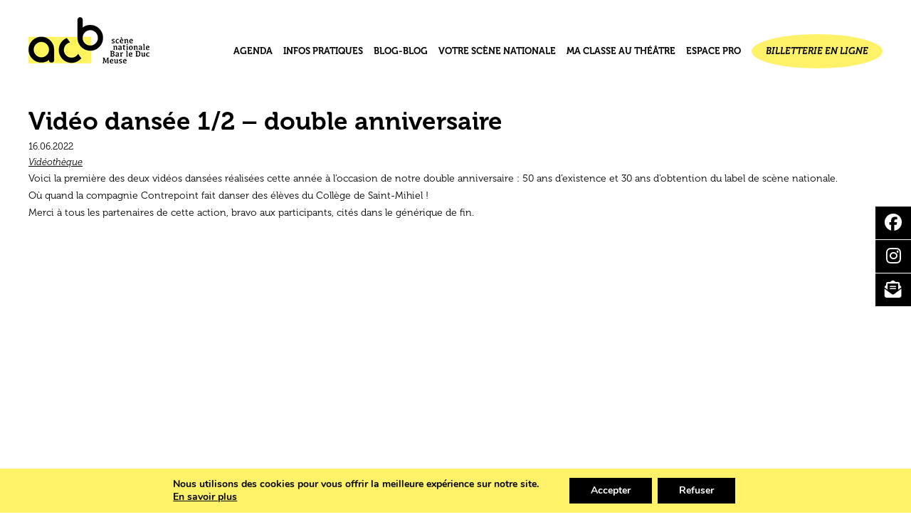

--- FILE ---
content_type: text/html; charset=UTF-8
request_url: https://www.acb-scenenationale.org/actualite/1216/
body_size: 9241
content:
<!DOCTYPE html> <!--[if IE 7]><html class="ie ie7" lang="fr-FR"> <![endif]--> <!--[if IE 8]><html class="ie ie8" lang="fr-FR"> <![endif]--> <!--[if !(IE 7) & !(IE 8)]><!--><html lang="fr-FR"> <!--<![endif]--><head><meta charset="UTF-8" /><meta name="viewport" content="width=device-width" /><link rel="profile" href="https://gmpg.org/xfn/11" /><link rel="pingback" href="https://www.acb-scenenationale.org/xmlrpc.php"><link rel="stylesheet" href="https://use.typekit.net/hbm8kny.css"> <script src="https://kit.fontawesome.com/be7fa12b66.js" crossorigin="anonymous"></script> <link rel="icon" type="image/png" href="/ims21/favicon.png" /> <script
  src="https://code.jquery.com/jquery-3.7.1.min.js"
  integrity="sha256-/JqT3SQfawRcv/BIHPThkBvs0OEvtFFmqPF/lYI/Cxo="
  crossorigin="anonymous"></script> <link rel="stylesheet" href="https://widget.covoiturage-simple.com/button.css" type="text/css" media="all" > <script async src="https://widget.covoiturage-simple.com/button.js" type="text/javascript" ></script> <!--[if lt IE 9]> <script src="https://www.acb-scenenationale.org/wp-content/themes/twentytwelve/js/html5.js?ver=3.7.0" type="text/javascript"></script> <![endif]--><meta name='robots' content='index, follow, max-image-preview:large, max-snippet:-1, max-video-preview:-1' /><link media="all" href="https://www.acb-scenenationale.org/wp-content/cache/autoptimize/css/autoptimize_54efeca7cd52d1bffba3957f636291f4.css" rel="stylesheet"><title>Vidéo dansée 1/2 - double anniversaire | ACB Scène Nationale - Le Théâtre - Bar-le-Duc</title><link rel="canonical" href="https://www.acb-scenenationale.org/actualite/1216/" /><meta property="og:locale" content="fr_FR" /><meta property="og:type" content="article" /><meta property="og:title" content="Vidéo dansée 1/2 - double anniversaire | ACB Scène Nationale - Le Théâtre - Bar-le-Duc" /><meta property="og:url" content="https://www.acb-scenenationale.org/actualite/1216/" /><meta property="og:site_name" content="ACB Scène Nationale - Le Théâtre - Bar-le-Duc" /><meta property="article:modified_time" content="2025-09-16T14:02:24+00:00" /><meta property="og:image" content="https://www.acb-scenenationale.org/wp-content/uploads/2022/06/capture-decran-2022-06-16-a-095254-1024x530.png" /><meta property="og:image:width" content="1024" /><meta property="og:image:height" content="530" /><meta property="og:image:type" content="image/png" /><meta name="twitter:card" content="summary_large_image" /> <script type="application/ld+json" class="yoast-schema-graph">{"@context":"https://schema.org","@graph":[{"@type":"WebPage","@id":"https://www.acb-scenenationale.org/actualite/1216/","url":"https://www.acb-scenenationale.org/actualite/1216/","name":"Vidéo dansée 1/2 - double anniversaire | ACB Scène Nationale - Le Théâtre - Bar-le-Duc","isPartOf":{"@id":"https://www.acb-scenenationale.org/#website"},"primaryImageOfPage":{"@id":"https://www.acb-scenenationale.org/actualite/1216/#primaryimage"},"image":{"@id":"https://www.acb-scenenationale.org/actualite/1216/#primaryimage"},"thumbnailUrl":"https://www.acb-scenenationale.org/wp-content/uploads/2022/06/capture-decran-2022-06-16-a-095254.png","datePublished":"2022-06-16T07:52:31+00:00","dateModified":"2025-09-16T14:02:24+00:00","breadcrumb":{"@id":"https://www.acb-scenenationale.org/actualite/1216/#breadcrumb"},"inLanguage":"fr-FR","potentialAction":[{"@type":"ReadAction","target":["https://www.acb-scenenationale.org/actualite/1216/"]}]},{"@type":"ImageObject","inLanguage":"fr-FR","@id":"https://www.acb-scenenationale.org/actualite/1216/#primaryimage","url":"https://www.acb-scenenationale.org/wp-content/uploads/2022/06/capture-decran-2022-06-16-a-095254.png","contentUrl":"https://www.acb-scenenationale.org/wp-content/uploads/2022/06/capture-decran-2022-06-16-a-095254.png","width":2784,"height":1442},{"@type":"BreadcrumbList","@id":"https://www.acb-scenenationale.org/actualite/1216/#breadcrumb","itemListElement":[{"@type":"ListItem","position":1,"name":"Accueil","item":"https://www.acb-scenenationale.org/"},{"@type":"ListItem","position":2,"name":"Actualités","item":"https://www.acb-scenenationale.org/actualite/"},{"@type":"ListItem","position":3,"name":"Vidéo dansée 1/2 &#8211; double anniversaire"}]},{"@type":"WebSite","@id":"https://www.acb-scenenationale.org/#website","url":"https://www.acb-scenenationale.org/","name":"ACB Scène Nationale - Le Théâtre - Bar-le-Duc","description":"","potentialAction":[{"@type":"SearchAction","target":{"@type":"EntryPoint","urlTemplate":"https://www.acb-scenenationale.org/?s={search_term_string}"},"query-input":{"@type":"PropertyValueSpecification","valueRequired":true,"valueName":"search_term_string"}}],"inLanguage":"fr-FR"}]}</script> <link rel='dns-prefetch' href='//ajax.googleapis.com' /><link rel='dns-prefetch' href='//fonts.googleapis.com' /><link rel="alternate" type="application/rss+xml" title="ACB Scène Nationale - Le Théâtre - Bar-le-Duc &raquo; Flux" href="https://www.acb-scenenationale.org/feed/" /><link rel="alternate" title="oEmbed (JSON)" type="application/json+oembed" href="https://www.acb-scenenationale.org/wp-json/oembed/1.0/embed?url=https%3A%2F%2Fwww.acb-scenenationale.org%2Factualite%2F1216%2F" /><link rel="alternate" title="oEmbed (XML)" type="text/xml+oembed" href="https://www.acb-scenenationale.org/wp-json/oembed/1.0/embed?url=https%3A%2F%2Fwww.acb-scenenationale.org%2Factualite%2F1216%2F&#038;format=xml" /><link rel='stylesheet' id='taptap-fonts-css' href='//fonts.googleapis.com/css?family=Montserrat%3A400%2C700%7CVarela+Round%7CHind+Siliguri%3A400%2C600%7CDosis%3A600%7CRoboto%3A100%2C400%7CRoboto+Condensed%3A400%2C700%7CBree+Serif%7CDroid+Serif%3A400%7CMuli%3A700&#038;ver=1.0.0' type='text/css' media='all' /> <script type="text/javascript" src="https://ajax.googleapis.com/ajax/libs/jquery/1.10.1/jquery.min.js?ver=1.10.1" id="jquery-js"></script> <script type="text/javascript" id="responsive-lightbox-js-before">var rlArgs = {"script":"tosrus","selector":"lightbox","customEvents":"","activeGalleries":true,"effect":"slide","infinite":true,"keys":true,"autoplay":true,"pauseOnHover":false,"timeout":4000,"pagination":false,"paginationType":"thumbnails","closeOnClick":true,"woocommerce_gallery":false,"ajaxurl":"https:\/\/www.acb-scenenationale.org\/wp-admin\/admin-ajax.php","nonce":"f985941b00","preview":false,"postId":1216,"scriptExtension":false};

//# sourceURL=responsive-lightbox-js-before</script> <link rel="https://api.w.org/" href="https://www.acb-scenenationale.org/wp-json/" /><link rel="EditURI" type="application/rsd+xml" title="RSD" href="https://www.acb-scenenationale.org/xmlrpc.php?rsd" /><meta name="generator" content="WordPress 6.9" /><link rel='shortlink' href='https://www.acb-scenenationale.org/?p=1216' /></head><body class="wp-singular actualite-template-default single single-actualite postid-1216 wp-embed-responsive wp-theme-twentytwelve wp-child-theme-acbsn full-width custom-font-enabled single-author"><div id="page" class="hfeed site"><header id="masthead" class="site-header" role="banner"><hgroup><h1 class="site-title"><a href="https://www.acb-scenenationale.org/" title="ACB Scène Nationale &#8211; Le Théâtre &#8211; Bar-le-Duc" rel="home"><img src="/ims21/logo.png" alt="ACB Scène nationale" title="ACB Scène nationale"></a></h1></hgroup><nav id="site-navigation" class="main-navigation" role="navigation"><div class="menu-principal-container"><ul id="menu-principal" class="nav-menu"><li id="menu-item-331" class="menu-item menu-item-type-post_type menu-item-object-page menu-item-331"><a href="https://www.acb-scenenationale.org/la-saison/">Agenda</a></li><li id="menu-item-330" class="menu-item menu-item-type-custom menu-item-object-custom menu-item-has-children menu-item-330"><a target="_blank">Infos pratiques</a><ul class="sub-menu"><li id="menu-item-3912" class="menu-item menu-item-type-post_type menu-item-object-page menu-item-3912"><a href="https://www.acb-scenenationale.org/contacts-acces/">Contacts &#038; Accès</a></li><li id="menu-item-320" class="menu-item menu-item-type-post_type menu-item-object-page menu-item-320"><a href="https://www.acb-scenenationale.org/infosbilletterie/">Infos Billetterie</a></li></ul></li><li id="menu-item-3955" class="menu-item menu-item-type-custom menu-item-object-custom menu-item-has-children menu-item-3955"><a href="#">blog-blog</a><ul class="sub-menu"><li id="menu-item-3700" class="menu-item menu-item-type-post_type menu-item-object-page menu-item-3700"><a href="https://www.acb-scenenationale.org/mycelium-co/">Projet arts visuels CURA</a></li><li id="menu-item-3956" class="menu-item menu-item-type-post_type menu-item-object-page menu-item-3956"><a href="https://www.acb-scenenationale.org/le-journal-de-lacb/">Le Grand Numéro &#8211; journal de l’acb</a></li><li id="menu-item-4586" class="menu-item menu-item-type-post_type menu-item-object-page menu-item-4586"><a href="https://www.acb-scenenationale.org/videotheque/">Vidéothèque</a></li></ul></li><li id="menu-item-328" class="menu-item menu-item-type-custom menu-item-object-custom menu-item-has-children menu-item-328"><a href="#">Votre scène nationale</a><ul class="sub-menu"><li id="menu-item-2886" class="menu-item menu-item-type-post_type menu-item-object-page menu-item-2886"><a href="https://www.acb-scenenationale.org/une-maison-de-projets-2/">Le projet</a></li><li id="menu-item-1427" class="menu-item menu-item-type-post_type menu-item-object-page menu-item-1427"><a href="https://www.acb-scenenationale.org/uncollectif/">Le collectif</a></li><li id="menu-item-3910" class="menu-item menu-item-type-post_type menu-item-object-page menu-item-3910"><a href="https://www.acb-scenenationale.org/lereseaudes1000plateaux/">Le Réseau des 1000 plateaux</a></li></ul></li><li id="menu-item-2374" class="menu-item menu-item-type-post_type menu-item-object-page menu-item-2374"><a href="https://www.acb-scenenationale.org/ma-classe-au-theatre/">Ma classe au théâtre</a></li><li id="menu-item-333" class="menu-item menu-item-type-custom menu-item-object-custom menu-item-has-children menu-item-333"><a href="#">Espace pro</a><ul class="sub-menu"><li id="menu-item-310" class="menu-item menu-item-type-post_type menu-item-object-page menu-item-310"><a href="https://www.acb-scenenationale.org/contacts/">Contacts</a></li><li id="menu-item-327" class="menu-item menu-item-type-post_type menu-item-object-page menu-item-327"><a href="https://www.acb-scenenationale.org/votre-venue/">Votre venue</a></li><li id="menu-item-323" class="menu-item menu-item-type-post_type menu-item-object-page menu-item-323"><a href="https://www.acb-scenenationale.org/recrutements/">Recrutements</a></li></ul></li><li id="menu-item-2847" class="menu-item menu-item-type-custom menu-item-object-custom menu-item-2847"><a href="https://billetterie.legilog.fr/acb/">Billetterie en ligne</a></li><li id="menu-item-578" class="rsmob menu-item menu-item-type-custom menu-item-object-custom menu-item-578"><a target="_blank" href="https://www.facebook.com/acb.scenenationale.3/"><i class="fab fa-facebook"></i></a></li><li id="menu-item-579" class="rsmob menu-item menu-item-type-custom menu-item-object-custom menu-item-579"><a target="_blank" href="https://www.instagram.com/acbscenenationale/"><i class="fab fa-instagram"></i></a></li><li id="menu-item-580" class="rsmob menu-item menu-item-type-custom menu-item-object-custom menu-item-580"><a target="_blank" href="https://twitter.com/AcbScene"><i class="fab fa-twitter"></i></a></li></ul></div></nav></header><div id="main" class="wrapper"><div id="primary" class="site-content"><div id="content" role="main"><article id="post-1216" class="post-1216 actualite type-actualite status-publish has-post-thumbnail hentry categorie-videotheque"><div class="entry-content"><div id="leftactualite"><div id="unepageimg"><img width="800" height="800" src="https://www.acb-scenenationale.org/wp-content/uploads/2022/06/capture-decran-2022-06-16-a-095254-800x800.png" class="attachment-carre size-carre wp-post-image" alt="" decoding="async" fetchpriority="high" srcset="https://www.acb-scenenationale.org/wp-content/uploads/2022/06/capture-decran-2022-06-16-a-095254-800x800.png 800w, https://www.acb-scenenationale.org/wp-content/uploads/2022/06/capture-decran-2022-06-16-a-095254-150x150.png 150w" sizes="(max-width: 800px) 100vw, 800px" /></div></div><div id="rightactualite"><h1 class="contpage">Vidéo dansée 1/2 &#8211; double anniversaire</h1><div id="dateactu">16.06.2022</div><div id="lestags"> <a href="#videotheque" class="lktag">Vidéothèque</a></div><div id="unecolpage" class="uncol"><div class="bloccont"><div dir="auto"><div dir="auto">Voici la première des deux vidéos dansées réalisées cette année à l&rsquo;occasion de notre double anniversaire : 50 ans d&rsquo;existence et 30 ans d&rsquo;obtention du label de scène nationale.</div><div dir="auto">Où quand la compagnie Contrepoint fait danser des élèves du Collège de Saint-Mihiel !</div><div dir="auto">Merci à tous les partenaires de cette action, bravo aux participants, cités dans le générique de fin.</div><div dir="auto"></div></div><p>&nbsp;</p><div class="videoWrapper"><iframe title="Vidéo dansée - cie Contrepoint - acb scène nationale" width="960" height="540" src="https://www.youtube.com/embed/H-rd1mBktdk?feature=oembed" frameborder="0" allow="accelerometer; autoplay; clipboard-write; encrypted-media; gyroscope; picture-in-picture" allowfullscreen></iframe></div></div></div></div></div><div id="suiteactu"><div id="contensuite"><h2 class="sstitnews">Dernières actualités</h2><div class="alm-reveal"> <a href="https://www.acb-scenenationale.org/actualite/le-grand-numero-n4/" class="unevt post-4670 actualite type-actualite status-publish has-post-thumbnail hentry categorie-le-journal-de-lacb"><div id="imgprog"> <img width="600" height="382" src="https://www.acb-scenenationale.org/wp-content/uploads/2025/11/dfg.png" class="attachment-spectaclevignette size-spectaclevignette wp-post-image" alt="" decoding="async" loading="lazy" srcset="https://www.acb-scenenationale.org/wp-content/uploads/2025/11/dfg.png 1740w, https://www.acb-scenenationale.org/wp-content/uploads/2025/11/dfg-500x318.png 500w" sizes="auto, (max-width: 600px) 100vw, 600px" /></div><div id="contevt"><div id="ladateart"><div id="dateactu">07.11.2025</div></div><div id="letitevtprog"> Le Grand Numéro n°4 déc. 2025 – févr. 2026</div></div> </a> <a href="https://www.acb-scenenationale.org/actualite/bonjour-des-points-de-vue-sur-une-ville/" class="unevt post-4588 actualite type-actualite status-publish has-post-thumbnail hentry categorie-videotheque"><div id="imgprog"> <img width="600" height="434" src="https://www.acb-scenenationale.org/wp-content/uploads/2025/09/capture-decran-2025-09-16-a-163615-600x434.png" class="attachment-spectaclevignette size-spectaclevignette wp-post-image" alt="" decoding="async" loading="lazy" /></div><div id="contevt"><div id="ladateart"><div id="dateactu">16.09.2025</div></div><div id="letitevtprog"> Bonjour ! Des points de vue sur une ville</div></div> </a> <a href="https://www.acb-scenenationale.org/actualite/le-grand-numero-n3-avr-juin-2025/" class="unevt post-3807 actualite type-actualite status-publish has-post-thumbnail hentry categorie-le-journal-de-lacb"><div id="imgprog"> <img width="600" height="434" src="https://www.acb-scenenationale.org/wp-content/uploads/2025/03/capture-decran-2025-03-31-a-090937-600x434.png" class="attachment-spectaclevignette size-spectaclevignette wp-post-image" alt="" decoding="async" loading="lazy" /></div><div id="contevt"><div id="ladateart"><div id="dateactu">31.03.2025</div></div><div id="letitevtprog"> Le Grand Numéro n°3 avr. – juin 2025</div></div> </a></div></div></div></article> <script>$(document).ready(function() {
  //toggle the component with class accordion_body
  $(".accordion_head").click(function() {
    if ($('.accordion_body').is(':visible')) {
      $(".accordion_body").slideUp(300);
      $(".plusminus").text('+');
    }
    if ($(this).next(".accordion_body").is(':visible')) {
      $(this).next(".accordion_body").slideUp(300);
      $(this).children(".plusminus").text('+');
    } else {
      $(this).next(".accordion_body").slideDown(300);
      $(this).children(".plusminus").text('-');
    }
  });
});</script> </div></div></div><footer id="colophon" role="contentinfo"><div class="site-info"><div class="colfootun"><a href="https://www.acb-scenenationale.org/" title="ACB Scène Nationale &#8211; Le Théâtre &#8211; Bar-le-Duc" rel="home"><img src="/ims21/logo.png" alt="ACB Scène nationale" title="ACB Scène nationale"></a></div><div class="colfootdeux"><div id="headcolfoot"><div id="leftheadcolfoot">20 rue Theuriet <br>55000 Bar-le-Duc</div><div id="rightheadcolfoot"> <strong>Billetterie</strong> 03 29 79 73 47 <br> <strong>Administration</strong> 03 29 79 42 78</div></div><div class="menu-footer-container"><ul id="menu-footer" class="lefoot-menu"><li id="menu-item-335" class="menu-item menu-item-type-post_type menu-item-object-page menu-item-335"><a href="https://www.acb-scenenationale.org/la-saison/">La saison</a></li><li id="menu-item-586" class="menu-item menu-item-type-custom menu-item-object-custom menu-item-586"><a target="_blank" href="https://billetterie.legilog.fr/acb/">Billetterie en ligne</a></li><li id="menu-item-3544" class="menu-item menu-item-type-post_type menu-item-object-page menu-item-3544"><a href="https://www.acb-scenenationale.org/inscription-newsletter/">S&rsquo;inscrire à la newsletter</a></li></ul></div><div id="telplaq"> | <a href="https://www.acb-scenenationale.org/wp-content/uploads/2025/09/plaquette-web-25-26.pdf" target="_blank">Télécharger la plaquette</a></div><div id="telplaq"> | <a href="https://www.acb-scenenationale.org/wp-content/uploads/2025/09/depliant-tribu.pdf" target="_blank">Télécharger la plaquette Tribu</a></div></div><div class="colfoottrois"><div class="sstitfoot">Suivez-nous</div><div id="rsfoot"> <a href="https://www.facebook.com/acb.scenenationale.3/" target="_blank"><i class="fab fa-facebook"></i></a> <a href="https://www.instagram.com/acbscenenationale/" target="_blank"><i class="fab fa-instagram"></i></a> <a href="https://www.acb-scenenationale.org/inscription-newsletter/"><i class="fas fa-envelope-open-text"></i></a></div></div></div> <a href="/mentions-legales/" class="lkmentionl">Mentions légales</a></footer></div><div id="lesrs"> <a href="https://www.facebook.com/acb.scenenationale.3/" target="_blank" class="lkfb"><i class="fab fa-facebook-f"></i></a> <a href="https://www.instagram.com/acbscenenationale/" target="_blank" class="lkinsta"><i class="fab fa-instagram"></i></a> <a href="https://www.acb-scenenationale.org/inscription-newsletter/"><i class="fas fa-envelope-open-text"></i></a></div> <script type="speculationrules">{"prefetch":[{"source":"document","where":{"and":[{"href_matches":"/*"},{"not":{"href_matches":["/wp-*.php","/wp-admin/*","/wp-content/uploads/*","/wp-content/*","/wp-content/plugins/*","/wp-content/themes/acbsn/*","/wp-content/themes/twentytwelve/*","/*\\?(.+)"]}},{"not":{"selector_matches":"a[rel~=\"nofollow\"]"}},{"not":{"selector_matches":".no-prefetch, .no-prefetch a"}}]},"eagerness":"conservative"}]}</script> <div class="taptap-menu-button-wrapper"><div class="taptap-main-menu-button"><div class="taptap-main-menu-button-middle"></div></div></div><div class="taptap-search-button-wrapper"></div><div class="taptap-search-wrapper"><div class="taptap-search-close-wrapper"><div class="taptap-search-close-inner"></div></div><div class="taptap-search-clear-wrapper"><div class="taptap-search-clear-inner"><div class="taptap-search-clear"></div></div></div><form method="get" id="searchform" action="https://www.acb-scenenationale.org/"> <input type="text" name="s" class="taptap-search-field" placeholder="enter search term"></form></div><div class="taptap-search-background"></div><div class="taptap-search-overlay"></div><div class="taptap-background-color"></div><div class="taptap-background-overlay"></div><div class="taptap-main-wrapper"><div class="taptap-main-inner"><div class="taptap-main"><div class="taptap-main-inner-inner"><div class="taptap-contents-wrapper"><div class="taptap-image"> <a href="https://www.acb-scenenationale.org/" > <img src="https://www.acb-scenenationale.org/wp-content/uploads/2021/09/logo2x.png" data-rjs="3"> </a></div><div class="taptap-by-bonfire"><ul id="menu-principal-1" class="menu"><li id="menu-item-331" class="menu-item menu-item-type-post_type menu-item-object-page"><a href="https://www.acb-scenenationale.org/la-saison/">Agenda<div class="taptap-menu-item-description"></div></a></li><li id="menu-item-330" class="menu-item menu-item-type-custom menu-item-object-custom menu-item-has-children"><a target="_blank">Infos pratiques<div class="taptap-menu-item-description"></div></a><ul class="sub-menu"><li id="menu-item-3912" class="menu-item menu-item-type-post_type menu-item-object-page"><a href="https://www.acb-scenenationale.org/contacts-acces/">Contacts &#038; Accès<div class="taptap-menu-item-description"></div></a></li><li id="menu-item-320" class="menu-item menu-item-type-post_type menu-item-object-page"><a href="https://www.acb-scenenationale.org/infosbilletterie/">Infos Billetterie<div class="taptap-menu-item-description"></div></a></li></ul></li><li id="menu-item-3955" class="menu-item menu-item-type-custom menu-item-object-custom menu-item-has-children"><a href="#">blog-blog<div class="taptap-menu-item-description"></div></a><ul class="sub-menu"><li id="menu-item-3700" class="menu-item menu-item-type-post_type menu-item-object-page"><a href="https://www.acb-scenenationale.org/mycelium-co/">Projet arts visuels CURA<div class="taptap-menu-item-description"></div></a></li><li id="menu-item-3956" class="menu-item menu-item-type-post_type menu-item-object-page"><a href="https://www.acb-scenenationale.org/le-journal-de-lacb/">Le Grand Numéro &#8211; journal de l’acb<div class="taptap-menu-item-description"></div></a></li><li id="menu-item-4586" class="menu-item menu-item-type-post_type menu-item-object-page"><a href="https://www.acb-scenenationale.org/videotheque/">Vidéothèque<div class="taptap-menu-item-description"></div></a></li></ul></li><li id="menu-item-328" class="menu-item menu-item-type-custom menu-item-object-custom menu-item-has-children"><a href="#">Votre scène nationale<div class="taptap-menu-item-description"></div></a><ul class="sub-menu"><li id="menu-item-2886" class="menu-item menu-item-type-post_type menu-item-object-page"><a href="https://www.acb-scenenationale.org/une-maison-de-projets-2/">Le projet<div class="taptap-menu-item-description"></div></a></li><li id="menu-item-1427" class="menu-item menu-item-type-post_type menu-item-object-page"><a href="https://www.acb-scenenationale.org/uncollectif/">Le collectif<div class="taptap-menu-item-description"></div></a></li><li id="menu-item-3910" class="menu-item menu-item-type-post_type menu-item-object-page"><a href="https://www.acb-scenenationale.org/lereseaudes1000plateaux/">Le Réseau des 1000 plateaux<div class="taptap-menu-item-description"></div></a></li></ul></li><li id="menu-item-2374" class="menu-item menu-item-type-post_type menu-item-object-page"><a href="https://www.acb-scenenationale.org/ma-classe-au-theatre/">Ma classe au théâtre<div class="taptap-menu-item-description"></div></a></li><li id="menu-item-333" class="menu-item menu-item-type-custom menu-item-object-custom menu-item-has-children"><a href="#">Espace pro<div class="taptap-menu-item-description"></div></a><ul class="sub-menu"><li id="menu-item-310" class="menu-item menu-item-type-post_type menu-item-object-page"><a href="https://www.acb-scenenationale.org/contacts/">Contacts<div class="taptap-menu-item-description"></div></a></li><li id="menu-item-327" class="menu-item menu-item-type-post_type menu-item-object-page"><a href="https://www.acb-scenenationale.org/votre-venue/">Votre venue<div class="taptap-menu-item-description"></div></a></li><li id="menu-item-323" class="menu-item menu-item-type-post_type menu-item-object-page"><a href="https://www.acb-scenenationale.org/recrutements/">Recrutements<div class="taptap-menu-item-description"></div></a></li></ul></li><li id="menu-item-2847" class="menu-item menu-item-type-custom menu-item-object-custom"><a href="https://billetterie.legilog.fr/acb/">Billetterie en ligne<div class="taptap-menu-item-description"></div></a></li><li id="menu-item-578" class="rsmob menu-item menu-item-type-custom menu-item-object-custom"><a target="_blank" href="https://www.facebook.com/acb.scenenationale.3/"><i class="fab fa-facebook"></i><div class="taptap-menu-item-description"></div></a></li><li id="menu-item-579" class="rsmob menu-item menu-item-type-custom menu-item-object-custom"><a target="_blank" href="https://www.instagram.com/acbscenenationale/"><i class="fab fa-instagram"></i><div class="taptap-menu-item-description"></div></a></li><li id="menu-item-580" class="rsmob menu-item menu-item-type-custom menu-item-object-custom"><a target="_blank" href="https://twitter.com/AcbScene"><i class="fab fa-twitter"></i><div class="taptap-menu-item-description"></div></a></li></ul></div><div class="taptap-by-bonfire-image-wrapper"></div></div></div></div></div></div>  <script>jQuery(document).ready(function (jQuery) {
'use strict';
    /* close sub-menus when menu button clicked */
    jQuery(".taptap-menu-button-wrapper, .taptap-background-overlay, .taptap-custom-activator, .taptap-alternate-close-button").on('click', function(e) {
        jQuery(".taptap-by-bonfire .menu > li").find(".sub-menu").slideUp(300);
        jQuery(".taptap-by-bonfire .menu > li > span, .taptap-by-bonfire .sub-menu > li > span").removeClass("taptap-submenu-active");
        jQuery(".taptap-by-bonfire-image .menu > li").find(".sub-menu").slideUp(300);
		jQuery(".taptap-by-bonfire-image .menu li span").removeClass("taptap-submenu-active");
    })
    jQuery(document).keyup(function(e) {
        if (e.keyCode === 27) {
            jQuery(".taptap-by-bonfire .menu > li").find(".sub-menu").slideUp(300);
            jQuery(".taptap-by-bonfire .menu > li > span, .taptap-by-bonfire .sub-menu > li > span").removeClass("taptap-submenu-active");
        }
    });
});</script>    <script>// BEGIN OPEN MENU ON MOUSEENTER
// END OPEN MENU ON MOUSEENTER

jQuery('.taptap-menu-button-wrapper, .taptap-background-overlay, .taptap-custom-activator, .taptap-alternate-close-button').on('click', function(e) {
'use strict';
	e.preventDefault();
		if(jQuery('.taptap-background-color').hasClass('taptap-background-color-active')) {
			/* hide main wrapper */
			jQuery('.taptap-main-wrapper').removeClass('taptap-main-wrapper-active');
			/* hide background color */
			jQuery('.taptap-background-color').removeClass('taptap-background-color-active');
			/* hide background image */
			jQuery('.taptap-background-image').removeClass('taptap-background-image-active');
            /* hide background overlay */
			jQuery('.taptap-background-overlay').removeClass('taptap-background-overlay-active');
			/* hide expanded menu button */
            jQuery('.taptap-menu-button-wrapper').removeClass('taptap-menu-active');
            /* remove z-index and gradient from top-level image menu item */
            jQuery(".taptap-by-bonfire-image > ul > li").removeClass("taptap-by-bonfire-image-active");

            /* remove content animation */
                        /* show menu button label */
            		} else {
			/* show main wrapper */
			jQuery('.taptap-main-wrapper').addClass('taptap-main-wrapper-active');
			/* show background color */
			jQuery('.taptap-background-color').addClass('taptap-background-color-active');
			/* show background image */
			jQuery('.taptap-background-image').addClass('taptap-background-image-active');
            /* show background overlay */
			jQuery('.taptap-background-overlay').addClass('taptap-background-overlay-active');
			/* show expanded menu button */
			jQuery('.taptap-menu-button-wrapper').addClass('taptap-menu-active');
            /* add content animation */
                        /* hide menu button label */
            		}
});

// BEGIN APPLY CONTANT ANIMATIONS IF OPEN ON FRONT PAGE BY DEFAULT
// END APPLY CONTANT ANIMATIONS IF OPEN ON FRONT PAGE BY DEFAULT

// BEGIN HIDE MENU WHEN ESC BUTTON PRESSED
jQuery(document).keyup(function(e) {
	if (e.keyCode === 27) { 

        /* hide header + menu/search buttons + logo */
        jQuery('.taptap-header, .taptap-header-bg-image, .taptap-menu-button-wrapper, .taptap-woo-button-wrapper, .taptap-search-button-wrapper, .taptap-logo-wrapper').removeClass('taptap-hide-header-elements');    
		/* hide search field */
		jQuery('.taptap-search-wrapper, .taptap-search-background').removeClass('taptap-search-wrapper-active');
        /* hide search overlay */
        jQuery('.taptap-search-overlay').removeClass('taptap-search-overlay-active');
        /* un-focus search field */
        jQuery('input.taptap-search-field').blur();

		/* hide main wrapper */
		jQuery('.taptap-main-wrapper').removeClass('taptap-main-wrapper-active');
		/* hide background color */
		jQuery('.taptap-background-color').removeClass('taptap-background-color-active');
		/* hide background image */
		jQuery('.taptap-background-image').removeClass('taptap-background-image-active');
        /* hide background overlay */
        jQuery('.taptap-background-overlay').removeClass('taptap-background-overlay-active');
		/* hide expanded menu button */
        jQuery('.taptap-menu-button-wrapper').removeClass('taptap-menu-active');
        /* remove z-index and gradient from top-level image menu item */
        jQuery(".taptap-by-bonfire-image > ul > li").removeClass("taptap-by-bonfire-image-active");
        
                
        /* show menu button label */
        
		return false;
	}
});
// END HIDE MENU WHEN ESC BUTTON PRESSED</script> <aside id="moove_gdpr_cookie_info_bar" class="moove-gdpr-info-bar-hidden moove-gdpr-align-center moove-gdpr-dark-scheme gdpr_infobar_postion_bottom" aria-label="Bannière de cookies GDPR" style="display: none;"><div class="moove-gdpr-info-bar-container"><div class="moove-gdpr-info-bar-content"><div class="moove-gdpr-cookie-notice"><p>Nous utilisons des cookies pour vous offrir la meilleure expérience sur notre site.<br /> <button  aria-haspopup="true" data-href="#moove_gdpr_cookie_modal" class="change-settings-button">En savoir plus</button></p></div><div class="moove-gdpr-button-holder"> <button class="mgbutton moove-gdpr-infobar-allow-all gdpr-fbo-0" aria-label="Accepter" >Accepter</button> <button class="mgbutton moove-gdpr-infobar-reject-btn gdpr-fbo-1 "  aria-label="Refuser">Refuser</button></div></div></div></aside>  <script type="text/javascript" src="https://ajax.googleapis.com/ajax/libs/jqueryui/1.10.3/jquery-ui.min.js?ver=1.10.3" id="jquery-ui-js"></script> <script type="text/javascript" id="moove_gdpr_frontend-js-extra">var moove_frontend_gdpr_scripts = {"ajaxurl":"https://www.acb-scenenationale.org/wp-admin/admin-ajax.php","post_id":"1216","plugin_dir":"https://www.acb-scenenationale.org/wp-content/plugins/gdpr-cookie-compliance","show_icons":"all","is_page":"","ajax_cookie_removal":"false","strict_init":"2","enabled_default":{"strict":3,"third_party":1,"advanced":0,"performance":0,"preference":0},"geo_location":"false","force_reload":"false","is_single":"1","hide_save_btn":"false","current_user":"0","cookie_expiration":"365","script_delay":"2000","close_btn_action":"1","close_btn_rdr":"","scripts_defined":"{\"cache\":true,\"header\":\"\",\"body\":\"\",\"footer\":\"\",\"thirdparty\":{\"header\":\"\u003C!-- Global site tag (gtag.js) - Google Analytics --\u003E\u003Cscript data-gdpr async src=\\\"https:\\/\\/www.googletagmanager.com\\/gtag\\/js?id=G-JTDDEX8XGQ\\\"\u003E\u003C\\/script\u003E\u003Cscript data-gdpr\u003Ewindow.dataLayer = window.dataLayer || [];function gtag(){dataLayer.push(arguments);}gtag('js', new Date());gtag('config', 'G-JTDDEX8XGQ');\u003C\\/script\u003E\",\"body\":\"\",\"footer\":\"\"},\"strict\":{\"header\":\"\",\"body\":\"\",\"footer\":\"\"},\"advanced\":{\"header\":\"\",\"body\":\"\",\"footer\":\"\"}}","gdpr_scor":"true","wp_lang":"","wp_consent_api":"false","gdpr_nonce":"6162c7395b"};
//# sourceURL=moove_gdpr_frontend-js-extra</script> <script type="text/javascript" id="moove_gdpr_frontend-js-after">var gdpr_consent__strict = "true"
var gdpr_consent__thirdparty = "true"
var gdpr_consent__advanced = "false"
var gdpr_consent__performance = "false"
var gdpr_consent__preference = "false"
var gdpr_consent__cookies = "strict|thirdparty"
//# sourceURL=moove_gdpr_frontend-js-after</script> <script id="wp-emoji-settings" type="application/json">{"baseUrl":"https://s.w.org/images/core/emoji/17.0.2/72x72/","ext":".png","svgUrl":"https://s.w.org/images/core/emoji/17.0.2/svg/","svgExt":".svg","source":{"concatemoji":"https://www.acb-scenenationale.org/wp-includes/js/wp-emoji-release.min.js?ver=6.9"}}</script> <script type="module">/*! This file is auto-generated */
const a=JSON.parse(document.getElementById("wp-emoji-settings").textContent),o=(window._wpemojiSettings=a,"wpEmojiSettingsSupports"),s=["flag","emoji"];function i(e){try{var t={supportTests:e,timestamp:(new Date).valueOf()};sessionStorage.setItem(o,JSON.stringify(t))}catch(e){}}function c(e,t,n){e.clearRect(0,0,e.canvas.width,e.canvas.height),e.fillText(t,0,0);t=new Uint32Array(e.getImageData(0,0,e.canvas.width,e.canvas.height).data);e.clearRect(0,0,e.canvas.width,e.canvas.height),e.fillText(n,0,0);const a=new Uint32Array(e.getImageData(0,0,e.canvas.width,e.canvas.height).data);return t.every((e,t)=>e===a[t])}function p(e,t){e.clearRect(0,0,e.canvas.width,e.canvas.height),e.fillText(t,0,0);var n=e.getImageData(16,16,1,1);for(let e=0;e<n.data.length;e++)if(0!==n.data[e])return!1;return!0}function u(e,t,n,a){switch(t){case"flag":return n(e,"\ud83c\udff3\ufe0f\u200d\u26a7\ufe0f","\ud83c\udff3\ufe0f\u200b\u26a7\ufe0f")?!1:!n(e,"\ud83c\udde8\ud83c\uddf6","\ud83c\udde8\u200b\ud83c\uddf6")&&!n(e,"\ud83c\udff4\udb40\udc67\udb40\udc62\udb40\udc65\udb40\udc6e\udb40\udc67\udb40\udc7f","\ud83c\udff4\u200b\udb40\udc67\u200b\udb40\udc62\u200b\udb40\udc65\u200b\udb40\udc6e\u200b\udb40\udc67\u200b\udb40\udc7f");case"emoji":return!a(e,"\ud83e\u1fac8")}return!1}function f(e,t,n,a){let r;const o=(r="undefined"!=typeof WorkerGlobalScope&&self instanceof WorkerGlobalScope?new OffscreenCanvas(300,150):document.createElement("canvas")).getContext("2d",{willReadFrequently:!0}),s=(o.textBaseline="top",o.font="600 32px Arial",{});return e.forEach(e=>{s[e]=t(o,e,n,a)}),s}function r(e){var t=document.createElement("script");t.src=e,t.defer=!0,document.head.appendChild(t)}a.supports={everything:!0,everythingExceptFlag:!0},new Promise(t=>{let n=function(){try{var e=JSON.parse(sessionStorage.getItem(o));if("object"==typeof e&&"number"==typeof e.timestamp&&(new Date).valueOf()<e.timestamp+604800&&"object"==typeof e.supportTests)return e.supportTests}catch(e){}return null}();if(!n){if("undefined"!=typeof Worker&&"undefined"!=typeof OffscreenCanvas&&"undefined"!=typeof URL&&URL.createObjectURL&&"undefined"!=typeof Blob)try{var e="postMessage("+f.toString()+"("+[JSON.stringify(s),u.toString(),c.toString(),p.toString()].join(",")+"));",a=new Blob([e],{type:"text/javascript"});const r=new Worker(URL.createObjectURL(a),{name:"wpTestEmojiSupports"});return void(r.onmessage=e=>{i(n=e.data),r.terminate(),t(n)})}catch(e){}i(n=f(s,u,c,p))}t(n)}).then(e=>{for(const n in e)a.supports[n]=e[n],a.supports.everything=a.supports.everything&&a.supports[n],"flag"!==n&&(a.supports.everythingExceptFlag=a.supports.everythingExceptFlag&&a.supports[n]);var t;a.supports.everythingExceptFlag=a.supports.everythingExceptFlag&&!a.supports.flag,a.supports.everything||((t=a.source||{}).concatemoji?r(t.concatemoji):t.wpemoji&&t.twemoji&&(r(t.twemoji),r(t.wpemoji)))});
//# sourceURL=https://www.acb-scenenationale.org/wp-includes/js/wp-emoji-loader.min.js</script>  <dialog id="moove_gdpr_cookie_modal" class="gdpr_lightbox-hide" aria-modal="true" aria-label="Écran des réglages GDPR"><div class="moove-gdpr-modal-content moove-clearfix logo-position-left moove_gdpr_modal_theme_v1"> <button class="moove-gdpr-modal-close" autofocus aria-label="Fermer les réglages des cookies GDPR"> <span class="gdpr-sr-only">Fermer les réglages des cookies GDPR</span> <span class="gdpr-icon moovegdpr-arrow-close"></span> </button><div class="moove-gdpr-modal-left-content"><div class="moove-gdpr-company-logo-holder"> <img src="https://www.acb-scenenationale.org/wp-content/uploads/2021/07/logo2x-1.png" alt=""   width="500"  height="190"  class="img-responsive" /></div><ul id="moove-gdpr-menu"><li class="menu-item-on menu-item-privacy_overview menu-item-selected"> <button data-href="#privacy_overview" class="moove-gdpr-tab-nav" aria-label="Résumé de la politique de confidentialité"> <span class="gdpr-nav-tab-title">Résumé de la politique de confidentialité</span> </button></li><li class="menu-item-strict-necessary-cookies menu-item-off"> <button data-href="#strict-necessary-cookies" class="moove-gdpr-tab-nav" aria-label="Cookies strictement nécessaires"> <span class="gdpr-nav-tab-title">Cookies strictement nécessaires</span> </button></li><li class="menu-item-off menu-item-third_party_cookies"> <button data-href="#third_party_cookies" class="moove-gdpr-tab-nav" aria-label="Google Analytics"> <span class="gdpr-nav-tab-title">Google Analytics</span> </button></li></ul><div class="moove-gdpr-branding-cnt"></div></div><div class="moove-gdpr-modal-right-content"><div class="moove-gdpr-modal-title"></div><div class="main-modal-content"><div class="moove-gdpr-tab-content"><div id="privacy_overview" class="moove-gdpr-tab-main"> <span class="tab-title">Résumé de la politique de confidentialité</span><div class="moove-gdpr-tab-main-content"><p>Ce site utilise des cookies afin que nous puissions vous fournir la meilleure expérience utilisateur possible. Les informations sur les cookies sont stockées dans votre navigateur et remplissent des fonctions telles que vous reconnaître lorsque vous revenez sur notre site Web et aider notre équipe à comprendre les sections du site que vous trouvez les plus intéressantes et utiles.</p></div></div><div id="strict-necessary-cookies" class="moove-gdpr-tab-main" style="display:none"> <span class="tab-title">Cookies strictement nécessaires</span><div class="moove-gdpr-tab-main-content"><p>Cette option doit être activée à tout moment afin que nous puissions enregistrer vos préférences pour les réglages de cookie.</p><div class="moove-gdpr-status-bar gdpr-checkbox-disabled checkbox-selected"><div class="gdpr-cc-form-wrap"><div class="gdpr-cc-form-fieldset"> <label class="cookie-switch" for="moove_gdpr_strict_cookies"> <span class="gdpr-sr-only">Activer ou désactiver les cookies</span> <input type="checkbox" aria-label="Cookies strictement nécessaires" disabled checked="checked"  value="check" name="moove_gdpr_strict_cookies" id="moove_gdpr_strict_cookies"> <span class="cookie-slider cookie-round gdpr-sr" data-text-enable="Activé" data-text-disabled="Désactivé"> <span class="gdpr-sr-label"> <span class="gdpr-sr-enable">Activé</span> <span class="gdpr-sr-disable">Désactivé</span> </span> </span> </label></div></div></div></div></div><div id="third_party_cookies" class="moove-gdpr-tab-main" style="display:none"> <span class="tab-title">Google Analytics</span><div class="moove-gdpr-tab-main-content"><p>Ce site utilise Google Analytics pour collecter des informations anonymes telles que le nombre de visiteurs du site et les pages les plus populaires.</p><p>Garder ce cookie activé nous aide à améliorer notre site Web.</p><div class="moove-gdpr-status-bar"><div class="gdpr-cc-form-wrap"><div class="gdpr-cc-form-fieldset"> <label class="cookie-switch" for="moove_gdpr_performance_cookies"> <span class="gdpr-sr-only">Activer ou désactiver les cookies</span> <input type="checkbox" aria-label="Google Analytics" value="check" name="moove_gdpr_performance_cookies" id="moove_gdpr_performance_cookies" > <span class="cookie-slider cookie-round gdpr-sr" data-text-enable="Activé" data-text-disabled="Désactivé"> <span class="gdpr-sr-label"> <span class="gdpr-sr-enable">Activé</span> <span class="gdpr-sr-disable">Désactivé</span> </span> </span> </label></div></div></div></div></div></div></div><div class="moove-gdpr-modal-footer-content"><div class="moove-gdpr-button-holder"> <button class="mgbutton moove-gdpr-modal-allow-all button-visible" aria-label="Tout activer">Tout activer</button> <button class="mgbutton moove-gdpr-modal-save-settings button-visible" aria-label="Enregistrer les modifications">Enregistrer les modifications</button></div></div></div><div class="moove-clearfix"></div></div> </dialog>  <script defer src="https://www.acb-scenenationale.org/wp-content/cache/autoptimize/js/autoptimize_45e3b345d8ae9f652a6e3e0a38a9be27.js"></script></body></html>

--- FILE ---
content_type: text/css
request_url: https://widget.covoiturage-simple.com/button.css
body_size: 949
content:
.covoiturage-modal {
    position: fixed;
    top: 0;
    left: 0;
    width: 100%;
    height: 100%;
    z-index: 9999;
    animation: fadeIn 0.3s ease-out;
}

.covoiturage-modal.closing {
    animation: fadeOut 0.3s ease-out;
}

.modal-overlay {
    position: absolute;
    top: 0;
    left: 0;
    width: 100%;
    height: 100%;
    background: rgba(0, 0, 0, 0.7);
}

.modal-content {
    position: relative;
    margin: clamp(20px, 5vh, 50px) auto;
    width: clamp(320px, 90vw, 1400px);
    height: clamp(400px, 85vh, 900px);
    background: white;
    border-radius: 8px;
    padding: 20px;
    animation: slideUp 0.3s ease-out;
    box-shadow: 0 10px 40px rgba(0, 0, 0, 0.3);
}

.covoiturage-modal.closing .modal-content {
    animation: slideDown 0.3s ease-out;
}

.modal-close {
    position: absolute;
    top: 10px;
    right: 10px;
    font-size: 30px;
    border: none;
    background: none;
    cursor: pointer;
    z-index: 1;
    transition: transform 0.2s;
    color: #333;
    width: 40px;
    height: 40px;
    display: flex;
    align-items: center;
    justify-content: center;
}

.modal-close:hover {
    transform: scale(1.2) rotate(90deg);
    color: #000;
}

.modal-content iframe {
    width: 100%;
    height: calc(100% - 40px);
    border: none;
    border-radius: 4px;
}

/* Responsive breakpoints */
@media (max-width: 1024px) {
    .modal-content {
        width: 95vw;
        height: 90vh;
        margin: 20px auto;
    }
}

@media (max-width: 768px) {
    .modal-content {
        width: 100vw;
        height: 100vh;
        margin: 0;
        border-radius: 0;
        padding: 10px;
    }

    .modal-close {
        top: 5px;
        right: 5px;
        font-size: 24px;
    }
}

/* Animations */
@keyframes fadeIn {
    from {
        opacity: 0;
    }
    to {
        opacity: 1;
    }
}

@keyframes fadeOut {
    from {
        opacity: 1;
    }
    to {
        opacity: 0;
    }
}

@keyframes slideUp {
    from {
        transform: translateY(50px);
        opacity: 0;
    }
    to {
        transform: translateY(0);
        opacity: 1;
    }
}

@keyframes slideDown {
    from {
        transform: translateY(0);
        opacity: 1;
    }
    to {
        transform: translateY(50px);
        opacity: 0;
    }
}

/* Styles du bouton covoiturage */
a.covoituragesimple {
    background: none repeat scroll 0 0 black;
    color: white;
    display: inline-block;
    position: relative;
    padding: 10px 20px 10px 10px;
    text-decoration: none;
    cursor: pointer;
    transition: background-color 0.2s ease;
}

a.covoituragesimple:hover {
    background-color: #333;
}

a.covoituragesimple .covtext {
    padding-left: 40px;
}

a.covoituragesimple .covicon {
    position: absolute;
    top: 5px;
    left: 5px;
    width: 40px;
    height: 31px;
    display: inline-block;
    background-image: url('/images/logo/current/logo.svg');
    background-repeat: no-repeat;
    background-size: contain;
    background-position: center;
}

a.covoituragesimple .covnbannonce {
    font-weight: bold;
    opacity: 0.9;
}

--- FILE ---
content_type: text/javascript
request_url: https://widget.covoiturage-simple.com/button.js
body_size: 1936
content:
/*
* Open a modal !
 */
// Fonction pour ouvrir une modale avec animation
const openModal = (url) => {
    const modal = document.createElement('div');
    modal.className = 'covoiturage-modal';
    modal.innerHTML = `
        <div class="modal-overlay"></div>
        <div class="modal-content">
            <button class="modal-close">&times;</button>
            <iframe src="${url}" width="850" height="700" frameborder="0"></iframe>
        </div>
    `;

    document.body.appendChild(modal);

    // Fonction de fermeture avec animation
    const closeModal = () => {
        modal.classList.add('closing');
        // Attendre la fin de l'animation avant de supprimer
        setTimeout(() => {
            modal.remove();
        }, 300); // Doit correspondre à la durée de l'animation CSS
    };

    // Fermer au clic sur overlay
    modal.querySelector('.modal-overlay').addEventListener('click', closeModal);

    // Fermer au clic sur bouton close
    modal.querySelector('.modal-close').addEventListener('click', closeModal);

    // Fermer avec la touche Escape
    const handleEscape = (e) => {
        if (e.key === 'Escape') {
            closeModal();
            document.removeEventListener('keydown', handleEscape);
        }
    };
    document.addEventListener('keydown', handleEscape);
};

// Try to build a real Url from founded href value
const getValidUrlFromHref = (element) => {
    const rawHref = element.getAttribute('href');
    // Cas invalides à rejeter
    if (!rawHref ||
        rawHref === '' ||
        rawHref.endsWith('#') ||
        rawHref.includes('#!') ||
        rawHref === 'javascript:void(0)' ||
        !rawHref.startsWith('http')) {
        return null;
    }

    try {
        return new URL(element.href);
    } catch {
        return null;
    }
};

/*
* If no href given use old way to build covoiturage button,
* based on data-attributes
 */
const getValidUrlFromDeprecatedAttributes = (element, baseUrl = 'https://covoiturage-simple.com') => {
    // Récupérer les data attributes
    const clientId = element.dataset.clientid;
    const startDay = element.dataset.startday;
    const endDay = element.dataset.endday;

    // Si pas de clientid, impossible de construire l'URL
    if (!clientId) {
        return null;
    }

    try {
        // Construire l'URL de base avec le clientid dans le path
        const url = new URL(`${baseUrl}/${clientId}`);

        // Ajouter startday si présent
        if (startDay) {
            url.searchParams.set('startday', startDay);
        }

        // Ajouter endday si présent
        if (endDay) {
            url.searchParams.set('endday', endDay);
        }

        return url;
    } catch {
        return null;
    }
};

// Fonction pour récupérer le nombre d'annonces
const fetchAnnonceCount = async (hrefUrl) => {
    try {
        // build api url
        const apiUrl = new URL(hrefUrl.toString());
        apiUrl.pathname = '/api/v1' + apiUrl.pathname + '/stat';
        const response = await fetch(apiUrl.toString());
        if (!response.ok) {
            throw new Error(`HTTP error! status: ${response.status}`);
        }
        const data = await response.json();
        return data.count || data.nbannonces || 0;
    } catch (error) {
        console.error('Erreur lors de la récupération du nombre d\'annonces:', error);
        return 0;
    }
};

// Parse webpage to find a.covoituragesimple
document.querySelectorAll("a.covoituragesimple").forEach(element => {

    //Si href est valide on l'utilise sinon on construit une url de base ?
    const hrefUrl = getValidUrlFromHref(element) || getValidUrlFromDeprecatedAttributes(element);

    // Si toujours aucune URL valide, skip cet élément
    if (!hrefUrl) {
        console.warn('Aucune URL valide trouvée, élément ignoré', element);
        element.remove();
        return; // Passe à l'élément suivant
    }

    //get original text or set "Covoiturage"
    const originalText = element.textContent.trim() || "Covoiturage";

    //build new html for replacement
    const newAnchorTag = document.createElement('a');
    newAnchorTag.href = hrefUrl.toString();
    newAnchorTag.className = 'covoituragesimple';
    //create and dd covicon
    const covicon = document.createElement('span');
    covicon.className = 'covicon';
    newAnchorTag.appendChild(covicon);

    //create covtext and add covtext to new Anchor
    const covtext = document.createElement('span');
    covtext.className = 'covtext';
    covtext.textContent = originalText;
    newAnchorTag.appendChild(covtext);

    //placeholder for annonce number
    const covnbannonce = document.createElement('span');
    covnbannonce.className = 'covnbannonce';
    covnbannonce.textContent = ''; // Placeholder
    covtext.appendChild(covnbannonce);
    newAnchorTag.appendChild(covtext);

    //replace old anchor by newone
    element.replaceWith(newAnchorTag);

    //add annonce count
    fetchAnnonceCount(hrefUrl).then(count => {
        covnbannonce.textContent = ' ('+count+')';
    });

    //add listener to click to open modal
    newAnchorTag.addEventListener('click', (event) => {
        event.preventDefault();
        // If mobile no modal
        if (/Mobi/.test(navigator.userAgent)) {
            window.open(hrefUrl.toString(), '_blank');
        } else {
            openModal(hrefUrl.toString());
        }
    });
});
